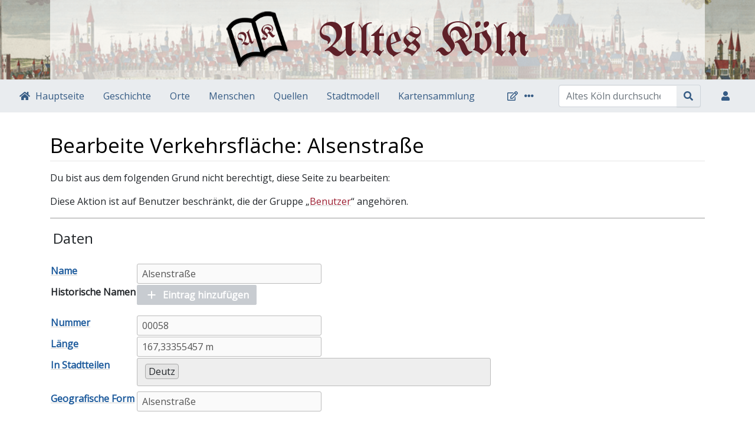

--- FILE ---
content_type: text/html; charset=UTF-8
request_url: https://altes-koeln.de/index.php?title=Alsenstra%C3%9Fe&action=formedit
body_size: 10545
content:
<!DOCTYPE html>
<html class="client-nojs" lang="de" dir="ltr">
<head>
<meta charset="UTF-8">
<title>Bearbeite Verkehrsfläche: Alsenstraße – Altes Köln</title>
<script>document.documentElement.className="client-js";RLCONF={"wgBreakFrames":false,"wgSeparatorTransformTable":[",\t.",".\t,"],"wgDigitTransformTable":["",""],"wgDefaultDateFormat":"dmy","wgMonthNames":["","Januar","Februar","März","April","Mai","Juni","Juli","August","September","Oktober","November","Dezember"],"wgRequestId":"94175f705f7183b1044e5122","wgCanonicalNamespace":"","wgCanonicalSpecialPageName":false,"wgNamespaceNumber":0,"wgPageName":"Alsenstraße","wgTitle":"Alsenstraße","wgCurRevisionId":1275,"wgRevisionId":0,"wgArticleId":552,"wgIsArticle":false,"wgIsRedirect":false,"wgAction":"formedit","wgUserName":null,"wgUserGroups":["*"],"wgCategories":[],"wgPageViewLanguage":"de","wgPageContentLanguage":"de","wgPageContentModel":"wikitext","wgRelevantPageName":"Alsenstraße","wgRelevantArticleId":552,"wgIsProbablyEditable":false,"wgRelevantPageIsProbablyEditable":false,"wgRestrictionEdit":[],"wgRestrictionMove":[],"wgPageFormsTargetName":"Alsenstraße","wgPageFormsAutocompleteValues":{"Ist in Stadtteil,list,,":["Altstadt-Nord","Altstadt-Süd","Bayenthal","Bickendorf","Bilderstöckchen","Blumenberg","Bocklemünd/Mengenich","Braunsfeld","Brück","Buchforst","Buchheim","Chorweiler","Dellbrück","Deutz","Dünnwald","Ehrenfeld","Eil","Elsdorf","Ensen","Esch/Auweiler","Finkenberg","Flittard","Fühlingen","Godorf","Gremberghoven","Grengel","Hahnwald","Heimersdorf","Holweide","Humboldt/Gremberg","Höhenberg","Höhenhaus","Immendorf","Junkersdorf","Kalk","Klettenberg","Langel","Libur","Lind","Lindenthal","Lindweiler","Longerich","Lövenich","Marienburg","Mauenheim","Merheim","Merkenich","Meschenich","Mülheim","Müngersdorf","Neubrück","Neuehrenfeld","Neustadt-Nord","Neustadt-Süd","Niehl","Nippes","Ossendorf","Ostheim","Pesch","Poll","Porz","Raderberg","Raderthal","Rath/Heumar","Riehl","Rodenkirchen","Roggendorf/Thenhoven","Rondorf","Seeberg","Stammheim","Sülz","Sürth","Urbach","Vingst","Vogelsang","Volkhoven/Weiler","Wahn","Wahnheide","Weiden","Weidenpesch","Weiß","Westhoven","Widdersdorf","Worringen","Zollstock","Zündorf"]},"wgPageFormsAutocompleteOnAllChars":false,"wgPageFormsFieldProperties":{"Infobox Verkehrsfläche[Name]":"Name","Infobox Verkehrsfläche[Nummer]":"Straßennummer","Infobox Verkehrsfläche[Länge]":"Länge","Infobox Verkehrsfläche[Ist in Stadtteilen]":"Ist in Stadtteil","Historische Adressdaten in Verkehrsfläche[Hausnummer]":"Hausnummer","Historische Adressdaten in Verkehrsfläche[Straßenname]":"Straßenname","Historische Adressdaten in Verkehrsfläche[Anmerkungen]":"Anmerkungen","Historische Adressdaten in Verkehrsfläche[Position]":"Position","Historische Adressdaten in Verkehrsfläche[Gehört zu Verwaltungseinheit]":"Gehört zu Verwaltungseinheit","Historische Adressdaten in Verkehrsfläche[Hausname]":"Hausname","Historische Adressdaten in Verkehrsfläche[Belegt für]":"Belegt für","Historische Adressdaten in Verkehrsfläche[Quellenangabe]":"Quellenangabe","Adressdaten in Verkehrsfläche[Adressennummer]":"Adressennummer","Adressdaten in Verkehrsfläche[Hausnummer]":"Hausnummer","Adressdaten in Verkehrsfläche[Postleitzahl]":"Postleitzahl","Adressdaten in Verkehrsfläche[Gehört zu Stadtteil]":"Gehört zu Stadtteil","Adressdaten in Verkehrsfläche[Position]":"Position"},"wgPageFormsCargoFields":[],"wgPageFormsDependentFields":[],"wgPageFormsCalendarValues":[],"wgPageFormsCalendarParams":[],"wgPageFormsCalendarHTML":null,"wgPageFormsGridValues":{"Adressdaten in Verkehrsfläche":[{"Adressennummer":"00058000100","Hausnummer":"1","Postleitzahl":"50679","Gehört zu Stadtteil":"Deutz","Position":"50.938303, 6.973763","Sortierschlüssel":"0000"},{"Adressennummer":"00058000200","Hausnummer":"2","Postleitzahl":"50679","Gehört zu Stadtteil":"Deutz","Position":"50.93814, 6.973901","Sortierschlüssel":"0001"},{"Adressennummer":"00058000400","Hausnummer":"4","Postleitzahl":"50679","Gehört zu Stadtteil":"Deutz","Position":"50.938131, 6.973973","Sortierschlüssel":"0002"},{"Adressennummer":"00058000600","Hausnummer":"6","Postleitzahl":"50679","Gehört zu Stadtteil":"Deutz","Position":"50.938141, 6.974053","Sortierschlüssel":"0003"},{"Adressennummer":"00058000700","Hausnummer":"7","Postleitzahl":"50679","Gehört zu Stadtteil":"Deutz","Position":"50.938303, 6.974015","Sortierschlüssel":"0004"},{"Adressennummer":"00058000800","Hausnummer":"8","Postleitzahl":"50679","Gehört zu Stadtteil":"Deutz","Position":"50.938146, 6.974133","Sortierschlüssel":"0005"},{"Adressennummer":"00058000900","Hausnummer":"9","Postleitzahl":"50679","Gehört zu Stadtteil":"Deutz","Position":"50.93831, 6.974103","Sortierschlüssel":"0006"},{"Adressennummer":"00058001000","Hausnummer":"10","Postleitzahl":"50679","Gehört zu Stadtteil":"Deutz","Position":"50.938142, 6.974257","Sortierschlüssel":"0007"},{"Adressennummer":"00058001100","Hausnummer":"11","Postleitzahl":"50679","Gehört zu Stadtteil":"Deutz","Position":"50.938328, 6.974186","Sortierschlüssel":"0008"},{"Adressennummer":"00058001200","Hausnummer":"12","Postleitzahl":"50679","Gehört zu Stadtteil":"Deutz","Position":"50.938148, 6.974367","Sortierschlüssel":"0009"},{"Adressennummer":"00058001300","Hausnummer":"13","Postleitzahl":"50679","Gehört zu Stadtteil":"Deutz","Position":"50.938337, 6.974257","Sortierschlüssel":"0010"},{"Adressennummer":"00058001400","Hausnummer":"14","Postleitzahl":"50679","Gehört zu Stadtteil":"Deutz","Position":"50.938157, 6.974471","Sortierschlüssel":"0011"},{"Adressennummer":"00058001500","Hausnummer":"15","Postleitzahl":"50679","Gehört zu Stadtteil":"Deutz","Position":"50.938339, 6.974481","Sortierschlüssel":"0012"},{"Adressennummer":"00058001600","Hausnummer":"16","Postleitzahl":"50679","Gehört zu Stadtteil":"Deutz","Position":"50.938161, 6.974567","Sortierschlüssel":"0013"},{"Adressennummer":"00058001700","Hausnummer":"17","Postleitzahl":"50679","Gehört zu Stadtteil":"Deutz","Position":"50.93834, 6.974629","Sortierschlüssel":"0014"},{"Adressennummer":"00058001800","Hausnummer":"18","Postleitzahl":"50679","Gehört zu Stadtteil":"Deutz","Position":"50.938164, 6.974653","Sortierschlüssel":"0015"},{"Adressennummer":"00058001801","Hausnummer":"18a","Postleitzahl":"50679","Gehört zu Stadtteil":"Deutz","Position":"50.938175, 6.974749","Sortierschlüssel":"0016"},{"Adressennummer":"00058002000","Hausnummer":"20","Postleitzahl":"50679","Gehört zu Stadtteil":"Deutz","Position":"50.938184, 6.974844","Sortierschlüssel":"0017"},{"Adressennummer":"00058002300","Hausnummer":"23","Postleitzahl":"50679","Gehört zu Stadtteil":"Deutz","Position":"50.938353, 6.975024","Sortierschlüssel":"0018"},{"Adressennummer":"00058002301","Hausnummer":"23a","Postleitzahl":"50679","Gehört zu Stadtteil":"Deutz","Position":"50.93839, 6.975496","Sortierschlüssel":"0019"},{"Adressennummer":"00058002500","Hausnummer":"25","Postleitzahl":"50679","Gehört zu Stadtteil":"Deutz","Position":"50.938396, 6.975639","Sortierschlüssel":"0020"},{"Adressennummer":"00058002700","Hausnummer":"27","Postleitzahl":"50679","Gehört zu Stadtteil":"Deutz","Position":"50.938397, 6.975724","Sortierschlüssel":"0021"}]},"wgPageFormsGridParams":{"Adressdaten in Verkehrsfläche":[{"name":"Adressennummer","type":"text","autocompletedatatype":"","autocompletesettings":"","inputType":null},{"name":"Hausnummer","type":"text","autocompletedatatype":"","autocompletesettings":"","inputType":null},{"name":"Postleitzahl","type":"text","autocompletedatatype":"","autocompletesettings":"","inputType":null},{"name":"Gehört zu Stadtteil","type":"text","autocompletedatatype":"","autocompletesettings":"","inputType":null},{"name":"Position","type":"text","autocompletedatatype":"","autocompletesettings":"","inputType":null},{"name":"Sortierschlüssel","type":"text","autocompletedatatype":"","autocompletesettings":"","inputType":"text"}]},"wgPageFormsContLangYes":"Ja","wgPageFormsContLangNo":"Nein","wgPageFormsContLangMonths":["","Januar","Februar","März","April","Mai","Juni","Juli","August","September","Oktober","November","Dezember"],"wgPageFormsHeightForMinimizingInstances":800,"wgPageFormsDelayReload":false,"wgPageFormsShowOnSelect":[],"wgPageFormsScriptPath":"/extensions/PageForms","edgValues":[],"wgPageFormsEDSettings":null,"wgAmericanDates":false,"wgCiteReferencePreviewsActive":true,"wgVisualEditor":{"pageLanguageCode":"de","pageLanguageDir":"ltr","pageVariantFallbacks":"de"},"egMapsScriptPath":"/extensions/Maps/","egMapsDebugJS":false,"egMapsAvailableServices":["leaflet","googlemaps3"],"egMapsLeafletLayersApiKeys":{"MapBox":"","MapQuestOpen":"","Thunderforest":"","GeoportailFrance":""},"wgEditSubmitButtonLabelPublish":false};
RLSTATE={"site.styles":"ready","user.styles":"ready","user":"ready","user.options":"loading","ext.pageforms.main.styles":"ready","ext.pageforms.submit.styles":"ready","ext.pageforms.checkboxes.styles":"ready","ext.pageforms.select2.styles":"ready","ext.pageforms.rating.styles":"ready","ext.pageforms.forminput.styles":"ready","oojs-ui-core.styles":"ready","oojs-ui.styles.indicators":"ready","mediawiki.widgets.styles":"ready","oojs-ui-core.icons":"ready","ext.smw.styles":"ready","ext.smw.tooltip.styles":"ready","skins.chameleon":"ready","zzz.ext.bootstrap.styles":"ready","ext.visualEditor.desktopArticleTarget.noscript":"ready"};RLPAGEMODULES=["ext.pageforms.main","ext.pageforms.submit","ext.pageforms.jstree","ext.pageforms.imagepreview","ext.pageforms.autogrow","ext.pageforms.checkboxes","ext.pageforms.select2","ext.pageforms.rating","ext.pageforms.popupformedit","ext.pageforms.fullcalendar","jquery.makeCollapsible","smw.entityexaminer","ext.pageforms.datepicker","ext.pageforms.spreadsheet","ext.smw.styles","ext.smw.tooltip","site","mediawiki.page.ready","ext.visualEditor.desktopArticleTarget.init","ext.visualEditor.targetLoader","ext.bootstrap.scripts","skin.chameleon.sticky","ext.smw.purge"];</script>
<script>(RLQ=window.RLQ||[]).push(function(){mw.loader.impl(function(){return["user.options@12s5i",function($,jQuery,require,module){mw.user.tokens.set({"patrolToken":"+\\","watchToken":"+\\","csrfToken":"+\\"});
}];});});</script>
<link rel="stylesheet" href="/load.php?lang=de&amp;modules=ext.pageforms.checkboxes.styles%7Cext.pageforms.forminput.styles%7Cext.pageforms.main.styles%7Cext.pageforms.rating.styles%7Cext.pageforms.select2.styles%7Cext.pageforms.submit.styles%7Cext.smw.styles%7Cext.smw.tooltip.styles%7Cext.visualEditor.desktopArticleTarget.noscript%7Cmediawiki.widgets.styles%7Coojs-ui-core.icons%2Cstyles%7Coojs-ui.styles.indicators%7Cskins.chameleon%7Czzz.ext.bootstrap.styles&amp;only=styles&amp;skin=chameleon">
<script async="" src="/load.php?lang=de&amp;modules=startup&amp;only=scripts&amp;raw=1&amp;skin=chameleon"></script>
<style>#mw-indicator-mw-helplink {display:none;}</style><style>#mw-indicator-mw-helplink {display:none;}</style>
<meta name="ResourceLoaderDynamicStyles" content="">
<link rel="stylesheet" href="/load.php?lang=de&amp;modules=site.styles&amp;only=styles&amp;skin=chameleon">
<meta name="generator" content="MediaWiki 1.43.6">
<meta name="robots" content="max-image-preview:standard">
<meta name="format-detection" content="telephone=no">
<meta name="robots" content="noindex,nofollow">
<meta name="viewport" content="width=device-width, initial-scale=1.0, user-scalable=yes, minimum-scale=0.25, maximum-scale=5.0">
<link rel="alternate" type="application/rdf+xml" title="Alsenstraße" href="/index.php?title=Spezial:RDF_exportieren&amp;xmlmime=rdf">
<link rel="search" type="application/opensearchdescription+xml" href="/rest.php/v1/search" title="Altes Köln (de)">
<link rel="EditURI" type="application/rsd+xml" href="https://www.altes-koeln.de/api.php?action=rsd">
<link rel="license" href="https://creativecommons.org/licenses/by-nc-sa/4.0/">
<link rel="alternate" type="application/atom+xml" title="Atom-Feed für „Altes Köln“" href="/index.php?title=Spezial:Letzte_%C3%84nderungen&amp;feed=atom">
</head>
<body class="mediawiki ltr sitedir-ltr mw-hide-empty-elt ns-0 ns-subject page-Alsenstraße rootpage-Alsenstraße layout-layout skin-chameleon action-formedit skin--responsive">
		<style>
		 @import url('https://fonts.googleapis.com/css?family=Open+Sans|UnifrakturMaguntia&display=swap');
		</style>
	
	<div class="ak-page-header container-fluid">
		<div class="row">
			<div class="col">
				<div class="container">
					<div class="ak-page-header__content">
						<!-- logo and main page link -->
						<div id="p-logo" class="p-logo" role="banner">
							<a href="/wiki/Hauptseite" title="Hauptseite"><img src="/alteskoeln/logo-unifraktur.png" alt="Altes Köln"></a>
						</div>
							<h1 class="ak-page-header__headline">Altes Köln</h1>
						
					</div>
				</div>
			</div>
		</div>
	</div>
	<!-- navigation bar -->
	<nav class="p-navbar collapsible sticky" role="navigation" id="mw-navigation">
		<button type="button" class="navbar-toggler" data-toggle="collapse" data-target="#i9drvatfay"></button>
		<div class="collapse navbar-collapse i9drvatfay" id="i9drvatfay">
			<div class="navbar-nav"><div class="nav-item"><a class="nav-link n-mainpage-description"  href="/wiki/Hauptseite">Hauptseite</a></div><div class="nav-item"><a class="nav-link "  href="/wiki/Geschichte">Geschichte</a></div><div class="nav-item"><a class="nav-link "  href="/wiki/Orte">Orte</a></div><div class="nav-item"><a class="nav-link "  href="/wiki/Menschen_und_Zusammenleben">Menschen</a></div><div class="nav-item"><a class="nav-link "  href="/wiki/Kategorie:Quelle">Quellen</a></div><div class="nav-item"><a class="nav-link "  href="/wiki/Stadtmodell">Stadtmodell</a></div><div class="nav-item"><a class="nav-link n-map"  href="/wiki/Kartensammlung">Kartensammlung</a></div>
			</div>
			<div class="navbar-nav right">
				<!-- page tools -->
				<div class="navbar-tools navbar-nav flex-row">
					<div id="ca-formedit" class="selected navbar-tool mw-list-item"><a href="/index.php?title=Alsenstra%C3%9Fe&amp;action=formedit" title="Diese Seite mit einem Formular bearbeiten [&amp;]" accesskey="&amp;" class="navbar-tool-link ca-formedit"></a></div>
					<div class="navbar-tool dropdown">
						<a data-toggle="dropdown" data-boundary="viewport" class="navbar-more-tools" href="#" title="Seitenwerkzeuge"></a>
						<!-- Content navigation -->
						<div class="flex-row navbar-pagetools dropdown-menu p-contentnavigation" id="p-contentnavigation">
							<!-- namespaces -->
							<div id="ca-nstab-main" class="selected mw-list-item"><a href="/wiki/Alsenstra%C3%9Fe" title="Seiteninhalt anzeigen [c]" accesskey="c" class="selected ca-nstab-main">Seite</a></div>
							<div id="ca-talk" class="new mw-list-item"><a href="/index.php?title=Diskussion:Alsenstra%C3%9Fe&amp;action=edit&amp;redlink=1" rel="discussion" class="new ca-talk" title="Diskussion zum Seiteninhalt (Seite nicht vorhanden) [t]" accesskey="t">Diskussion</a></div>
							<!-- views -->
							<div id="ca-viewsource" class="mw-list-item"><a href="/index.php?title=Alsenstra%C3%9Fe&amp;action=edit" title="Diese Seite ist geschützt. Ihr Quelltext kann dennoch angesehen und kopiert werden. [e]" accesskey="e" class="ca-viewsource">Quelltext anzeigen</a></div>
							<div id="ca-history" class="mw-list-item"><a href="/index.php?title=Alsenstra%C3%9Fe&amp;action=history" title="Frühere Versionen dieser Seite listen [h]" accesskey="h" class="ca-history">Versionsgeschichte</a></div>
							<!-- actions -->
							<div id="ca-purge" class="is-disabled mw-list-item"><a href="/index.php?title=Alsenstra%C3%9Fe&amp;action=purge" class="is-disabled ca-purge">Neu laden</a></div>
						</div>
					</div>
				</div>
				<!-- search form -->
				<div  id="p-search" class="p-search order-first order-cmln-0 navbar-form" role="search"  >
					<form  id="searchform" class="mw-search" action="/index.php" >
						<input type="hidden" name="title" value=" Spezial:Suche" />
						<div class="input-group">
							<input type="search" name="search" placeholder="Altes Köln durchsuchen" aria-label="Altes Köln durchsuchen" autocapitalize="sentences" title="Altes Köln durchsuchen [f]" accesskey="f" id="searchInput" class="form-control">
							<div class="input-group-append">
								<button value="Seite" id="searchGoButton" name="go" type="submit" class="search-btn searchGoButton" aria-label="Gehe zu Seite" title="Gehe direkt zu der Seite mit genau diesem Namen, falls sie vorhanden ist."></button>
							</div>
						</div>
					</form>
				</div>
				
				<!-- personal tools -->
				<div class="navbar-tools navbar-nav" >
					<div class="navbar-tool dropdown">
						<a class="navbar-usernotloggedin" href="#" data-toggle="dropdown" data-boundary="viewport" title="Du bist nicht angemeldet.">
						</a>
						<div class="p-personal-tools dropdown-menu">
							<div id="pt-login" class="mw-list-item"><a href="/index.php?title=Spezial:Anmelden&amp;returnto=Alsenstra%C3%9Fe&amp;returntoquery=action%3Dformedit" title="Sich anzumelden wird gerne gesehen, ist jedoch nicht zwingend erforderlich. [o]" accesskey="o" class="pt-login">Anmelden</a></div>
						</div>
					</div>
				</div>
			</div>
		</div>
	</nav>
	<div class="flex-fill ak-main-grid container">
		<div class="row">
			<div class="col">

			</div>
		</div>
		<div class="row">
			<div class="col">
				<!-- start the content area -->
				<div id="content" class="mw-body content"><a id="top" class="top"></a>
					<div id="mw-indicators" class="mw-indicators">
						<div id="mw-indicator-smw-entity-examiner" class="mw-indicator mw-indicator-smw-entity-examiner"><div class="smw-entity-examiner smw-indicator-vertical-bar-loader" data-subject="Alsenstraße#0##" data-dir="ltr" data-uselang="" title="Eine Datenprüfung wird im Hintergrund ausgeführt."></div></div>
					</div>
						<div class="contentHeader">
						<!-- title of the page -->
						<h1 id="firstHeading" class="firstHeading">Bearbeite Verkehrsfläche: Alsenstraße</h1>
						<!-- tagline; usually goes something like "From WikiName" primary purpose of this seems to be for printing to identify the source of the content -->
						<div id="siteSub" class="siteSub">Aus Altes Köln</div>
						<!-- subtitle line; used for various things like the subpage hierarchy -->
						<div id="contentSub" class="small contentSub"><div id="mw-content-subtitle"></div></div><div id="jump-to-nav" class="mw-jump jump-to-nav">Wechseln zu:<a href="#mw-navigation">Navigation</a>, <a href="#p-search">Suche</a></div>
					</div>
					<div id="bodyContent" class="bodyContent">
						<!-- body text -->

						<div id="mw-content-text" class="mw-body-content"><p>Du bist aus dem folgenden Grund nicht berechtigt, diese Seite zu bearbeiten:
</p>
<div class="permissions-errors"><div class="mw-permissionerror-badaccess-groups">Diese Aktion ist auf Benutzer beschränkt, die der Gruppe „<a href="/index.php?title=Altes_K%C3%B6ln:Benutzer&amp;action=edit&amp;redlink=1" class="new" title="Altes Köln:Benutzer (Seite nicht vorhanden)">Benutzer</a>“ angehören.</div></div>
<hr />
<form name="createbox" id="pfForm" method="post" class="createbox"><span class="loadingImage"><div id="loadingMask"></div><div style="position: fixed; left: 50%; top: 50%;"><img src="/extensions/PageForms/skins/loadingbg.png"></div><div style="position: fixed; left: 50%; top: 50%; padding: 48px;"><img src="/extensions/PageForms/skins/loading.gif"></div></span> <div class="mw-content-ltr mw-parser-output" lang="de" dir="ltr"><div id="wikiPreview" style="display: none; padding-bottom: 25px; margin-bottom: 25px; border-bottom: 1px solid #AAAAAA;"></div>
<p><fieldset>
<legend>Daten</legend>
 
</p>
<table class="formtable">
<tbody><tr>
<th><span class="smw-property"><a href="/wiki/Attribut:Name" title="Attribut:Name">Name</a></span>
</th>
<td><span class="inputSpan mandatoryFieldSpan" data-input-type="text"><input id="input_1" tabindex="1" class="createboxInput mandatoryField" size="35" disabled="" value="Alsenstraße" name="Infobox Verkehrsfläche[Name]"></span><input type="hidden" value="Alsenstraße" name="Infobox Verkehrsfläche[Name]">
</td></tr>
<tr>
<th>Historische Namen
</th>
<td><input type="hidden" name="Infobox Verkehrsfläche[Historische Namen]">	<div class="multipleTemplateWrapper">
	<div class="multipleTemplateList">
		<div class="multipleTemplateStarter" style="display: none">			<table class="multipleTemplateInstanceTable">
			<tr>
			<td class="instanceRearranger"></td>
			<td class="instanceMain"> 
</p>
<table class="formtable">
<tbody><tr>
<th><span class="smw-property"><a href="/wiki/Attribut:Name" title="Attribut:Name">Name</a></span>
</th>
<td><span class="inputSpan mandatoryFieldSpan" data-input-type="text"><input id="input_7" tabindex="6" class="createboxInput mandatoryField" size="35" disabled="" name="Historischer Name[num][Name]"></span><input type="hidden" name="Historischer Name[num][Name]">
</td></tr>
<tr>
<th><span class="smw-highlighter" data-type="1" data-state="inline" data-title="Attribut" title="Ein Zeitpunkt, für den eine Information gültig ist. Die Information könnte zwar auch für einen längeren Zeitraum gültig sein, aber sie ist mindestens für diesen Zeitpunkt mit Quellen belegt."><span class="smwtext"><span class="smw-property"><a href="/wiki/Attribut:Belegt_f%C3%BCr" title="Attribut:Belegt für">Belegt für</a></span></span><span class="smwttcontent">Ein Zeitpunkt, für den eine Information gültig ist. Die Information könnte zwar auch für einen längeren Zeitraum gültig sein, aber sie ist mindestens für diesen Zeitpunkt mit Quellen belegt.</span></span>
</th>
<td><div class="pfPickerWrapper"><div id='input_8' aria-disabled='true' class='pfDatePicker pfPicker oo-ui-widget oo-ui-inputWidget oo-ui-textInputWidget oo-ui-textInputWidget-type-text oo-ui-textInputWidget-php mw-widget-dateInputWidget oo-ui-widget-disabled' data-ooui='{"_":"mw.widgets.PFDateInputWidget","inputFormat":"YYYY-MM-DD;YYYY-MM;YYYY","displayFormat":"YYYY-MM-DD;YYYY-MM;YYYY","longDisplayFormat":false,"precision":"day","$overlay":true,"placeholder":"","name":"Historischer Name[num][Belegt f\u00fcr]","disabled":true,"required":false,"classes":["pfDatePicker","pfPicker"]}'><input type='text' tabindex='0' name='Historischer Name[num][Belegt für]' value='' placeholder='' disabled='disabled' class='oo-ui-inputWidget-input' /><span class='oo-ui-iconElement-icon oo-ui-iconElement-noIcon'></span><span class='oo-ui-indicatorElement-indicator oo-ui-indicatorElement-noIndicator'></span></div></div><input type="hidden" name="Historischer Name[num][Belegt für]">
</td></tr>
<tr>
<th><span class="smw-highlighter" data-type="1" data-state="inline" data-title="Attribut" title="Eine Angabe bzw. ein Verweis auf eine Stelle in einer Quelle, in der eine verbundene Information zu finden ist. Die Angabe kann dabei Links enthalten, z. B. auf eine Seite mit weiteren Infos zu der Quelle."><span class="smwtext"><span class="smw-property"><a href="/wiki/Attribut:Quellenangabe" title="Attribut:Quellenangabe">Quellenangabe</a></span></span><span class="smwttcontent">Eine Angabe bzw. ein Verweis auf eine Stelle in einer Quelle, in der eine verbundene Information zu finden ist. Die Angabe kann dabei Links enthalten, z. B. auf eine Seite mit weiteren Infos zu der Quelle.</span></span>
</th>
<td><span class="inputSpan mandatoryFieldSpan" data-input-type="text"><input id="input_9" tabindex="6" class="createboxInput mandatoryField" size="35" disabled="" name="Historischer Name[num][Quellenangabe]"></span><input type="hidden" name="Historischer Name[num][Quellenangabe]">
</td></tr></tbody></table>
<p></td>
			<td class="instanceAddAbove"></td>
			<td class="instanceRemove"></td>
			</tr>
			</table></div>
	</div><!-- multipleTemplateList -->
		<p><span aria-disabled='true' class='oo-ui-widget oo-ui-widget-disabled oo-ui-buttonElement oo-ui-buttonElement-framed oo-ui-iconElement oo-ui-labelElement oo-ui-buttonWidget'><a role='button' tabindex='-1' aria-disabled='true' rel='nofollow' class='oo-ui-buttonElement-button'><span class='oo-ui-iconElement-icon oo-ui-icon-add oo-ui-image-invert'></span><span class='oo-ui-labelElement-label'>Eintrag hinzufügen</span><span class='oo-ui-indicatorElement-indicator oo-ui-indicatorElement-noIndicator oo-ui-image-invert'></span></a></span></p>
		<div class="pfErrorMessages"></div>
	</div><!-- multipleTemplateWrapper -->
</fieldset><input type="hidden" name="Infobox Verkehrsfläche[Historische Namen]">
</td></tr>
<tr>
<th><span class="smw-highlighter" data-type="1" data-state="inline" data-title="Attribut" title="Die offizielle Kennummer einer Straße in Köln"><span class="smwtext"><span class="smw-property"><a href="/wiki/Attribut:Stra%C3%9Fennummer" title="Attribut:Straßennummer">Nummer</a></span></span><span class="smwttcontent">Die offizielle Kennummer einer Straße in Köln</span></span>
</th>
<td><span class="inputSpan mandatoryFieldSpan" data-input-type="text"><input id="input_3" tabindex="3" class="createboxInput mandatoryField" size="35" disabled="" value="00058" name="Infobox Verkehrsfläche[Nummer]"></span><input type="hidden" value="00058" name="Infobox Verkehrsfläche[Nummer]">
</td></tr>
<tr>
<th><span class="smw-highlighter" data-type="1" data-state="inline" data-title="Attribut" title="Die Gesamtlänge eines Weges (wenn man ihn als gerade Linie auseinanderziehen würde) in Metern oder Kilometern."><span class="smwtext"><span class="smw-property"><a href="/wiki/Attribut:L%C3%A4nge" title="Attribut:Länge">Länge</a></span></span><span class="smwttcontent">Die Gesamtlänge eines Weges (wenn man ihn als gerade Linie auseinanderziehen würde) in Metern oder Kilometern.</span></span>
</th>
<td><span class="inputSpan mandatoryFieldSpan" data-input-type="text"><input id="input_4" tabindex="4" class="createboxInput mandatoryField" size="35" disabled="" value="167,33355457 m" name="Infobox Verkehrsfläche[Länge]"></span><input type="hidden" value="167,33355457 m" name="Infobox Verkehrsfläche[Länge]">
</td></tr>
<tr>
<th><span class="smw-highlighter" data-type="1" data-state="inline" data-title="Attribut" title="Gibt einen Stadtteil an, in dem eine Verkehrsfläche liegt."><span class="smwtext"><span class="smw-property"><a href="/wiki/Attribut:Ist_in_Stadtteil" title="Attribut:Ist in Stadtteil">In Stadtteilen</a></span></span><span class="smwttcontent">Gibt einen Stadtteil an, in dem eine Verkehrsfläche liegt.</span></span>
</th>
<td>
<span id="span_5" class="inputSpan" data-input-type="tokens">
	<select id="input_5" name="Infobox Verkehrsfläche[Ist in Stadtteilen][]" class="pfTokens createboxInput" style="width:600px" multiple="" value="Deutz" size="1" data-size="600px" tabindex="5" autocompletesettings="Ist in Stadtteil,list,," disabled=""><option value="Deutz" selected="">Deutz</option></select>
<input type="hidden" value="1" name="Infobox Verkehrsfläche[Ist in Stadtteilen][is_list]"></span><input type="hidden" value="Deutz" name="Infobox Verkehrsfläche[Ist in Stadtteilen]">
</td></tr>
<tr>
<th><span class="smw-highlighter" data-type="1" data-state="inline" data-title="Attribut" title="Beschreibt die geografische Form eines Geoobjekts, also z. B. die Umrisslinien eines Stadtteils oder eine Straße als Linie zwischen Punkten. Dazu verweist man auf eine Seite im &quot;GeoJson:&quot;-Namensraum, die die entsprechenden Daten im GeoJSON-Format enthält. Die geografische Form kann somit als Karte dargestellt werden."><span class="smwtext"><span class="smw-property"><a href="/wiki/Attribut:Geografische_Form" title="Attribut:Geografische Form">Geografische Form</a></span></span><span class="smwttcontent">Beschreibt die geografische Form eines Geoobjekts, also z. B. die Umrisslinien eines Stadtteils oder eine Straße als Linie zwischen Punkten. Dazu verweist man auf eine Seite im "GeoJson:"-Namensraum, die die entsprechenden Daten im GeoJSON-Format enthält. Die geografische Form kann somit als Karte dargestellt werden.</span></span>
</th>
<td><span class="inputSpan mandatoryFieldSpan" data-input-type="text"><input id="input_6" tabindex="6" class="createboxInput mandatoryField" size="35" disabled="" value="Alsenstraße" name="Infobox Verkehrsfläche[Geografische Form]"></span><input type="hidden" value="Alsenstraße" name="Infobox Verkehrsfläche[Geografische Form]">
</td></tr></tbody></table>
<p>
</fieldset> 
 
</p><section>
<p class="mw-empty-elt"></p>
<h3><span class="mw-headline" id="Historische_Adressen">Historische Adressen</span></h3>
<p>Hier können Angaben zu Hausnummern hinzugefügt werden, die für einen Zeitpunkt mit Quellen belegt sind. Sollte es zu einer Hausnummer Angaben zu verschiedenen Zeitpunkten oder verschiedenen Quellen geben, so können auch mehrere Einträge zur gleichen Hausnummer hinzugefügt werden.
	<div class="multipleTemplateWrapper">
	<div class="multipleTemplateList">
		<div class="multipleTemplateStarter" style="display: none">			<table class="multipleTemplateInstanceTable">
			<tr>
			<td class="instanceRearranger"></td>
			<td class="instanceMain"> 
</p>
<table class="formtable">
<tbody><tr>
<th><span class="smw-highlighter" data-type="1" data-state="inline" data-title="Attribut" title="Die Hausnummer einer Adresse in einer Straße."><span class="smwtext"><span class="smw-property"><a href="/wiki/Attribut:Hausnummer" title="Attribut:Hausnummer">Hausnummer</a></span></span><span class="smwttcontent">Die Hausnummer einer Adresse in einer Straße.</span></span>
</th>
<td><span class="inputSpan mandatoryFieldSpan" data-input-type="text"><input id="input_10" tabindex="6" class="createboxInput mandatoryField" size="35" disabled="" name="Historische Adressdaten in Verkehrsfläche[num][Hausnummer]"></span><input type="hidden" name="Historische Adressdaten in Verkehrsfläche[num][Hausnummer]">
</td></tr>
<tr>
<th><span class="smw-highlighter" data-type="1" data-state="inline" data-title="Attribut" title="Der Name einer Straße in einer Adressangabe. Bei historischen Adressangaben relevant, wenn der Name sich vom heutigen unterscheidet oder die Straße in mehrere unterschiedlich benannte Abschnitte unterteilt war."><span class="smwtext"><span class="smw-property"><a href="/wiki/Attribut:Stra%C3%9Fenname" title="Attribut:Straßenname">Straßenname</a></span></span><span class="smwttcontent">Der Name einer Straße in einer Adressangabe. Bei historischen Adressangaben relevant, wenn der Name sich vom heutigen unterscheidet oder die Straße in mehrere unterschiedlich benannte Abschnitte unterteilt war.</span></span>
</th>
<td><span class="inputSpan" data-input-type="text"><input id="input_11" tabindex="6" class="createboxInput" size="35" disabled="" name="Historische Adressdaten in Verkehrsfläche[num][Straßenname]"></span><input type="hidden" name="Historische Adressdaten in Verkehrsfläche[num][Straßenname]">
</td></tr>
<tr>
<th><span class="smw-highlighter" data-type="1" data-state="inline" data-title="Attribut" title="Beschreibender Text zu einer Adressangabe"><span class="smwtext"><span class="smw-property"><a href="/wiki/Attribut:Anmerkungen" title="Attribut:Anmerkungen">Anmerkungen</a></span></span><span class="smwttcontent">Beschreibender Text zu einer Adressangabe</span></span>
</th>
<td><span class="inputSpan" data-input-type="text"><input id="input_12" tabindex="6" class="createboxInput" size="35" disabled="" name="Historische Adressdaten in Verkehrsfläche[num][Anmerkungen]"></span><input type="hidden" name="Historische Adressdaten in Verkehrsfläche[num][Anmerkungen]">
</td></tr>
<tr>
<th><span class="smw-highlighter" data-type="1" data-state="inline" data-title="Attribut" title="Die geografische Position eines Bauwerks oder Ereignisses, dargestellt durch einen Punkt mit geografischen Koordinaten. Dies kann verwendet werden, um die Lage dieses Bauwerks oder Ereignisses auf einer Karte anzuzeigen."><span class="smwtext"><span class="smw-property"><a href="/wiki/Attribut:Position" title="Attribut:Position">Position</a></span></span><span class="smwttcontent">Die geografische Position eines Bauwerks oder Ereignisses, dargestellt durch einen Punkt mit geografischen Koordinaten. Dies kann verwendet werden, um die Lage dieses Bauwerks oder Ereignisses auf einer Karte anzuzeigen.</span></span>
</th>
<td><span class="inputSpan" data-input-type="text"><input id="input_13" tabindex="6" class="createboxInput" size="35" disabled="" name="Historische Adressdaten in Verkehrsfläche[num][Position]"></span><input type="hidden" name="Historische Adressdaten in Verkehrsfläche[num][Position]">
</td></tr>
<tr>
<th><span class="smw-highlighter" data-type="1" data-state="inline" data-title="Attribut" title="Die Verwaltungseinheit, in der diese Adresse liegt."><span class="smwtext"><span class="smw-property"><a href="/wiki/Attribut:Geh%C3%B6rt_zu_Verwaltungseinheit" title="Attribut:Gehört zu Verwaltungseinheit">Verwaltungseinheit</a></span></span><span class="smwttcontent">Die Verwaltungseinheit, in der diese Adresse liegt.</span></span>
</th>
<td><span class="inputSpan" data-input-type="text"><input id="input_14" tabindex="6" class="createboxInput" size="35" disabled="" name="Historische Adressdaten in Verkehrsfläche[num][Gehört zu Verwaltungseinheit]"></span><input type="hidden" name="Historische Adressdaten in Verkehrsfläche[num][Gehört zu Verwaltungseinheit]">
</td></tr>
<tr>
<th><span class="smw-highlighter" data-type="1" data-state="inline" data-title="Attribut" title="Der Name eines Gebäudes, das an der von einer Adressangabe beschriebenen Stelle steht."><span class="smwtext"><span class="smw-property"><a href="/wiki/Attribut:Hausname" title="Attribut:Hausname">Hausname</a></span></span><span class="smwttcontent">Der Name eines Gebäudes, das an der von einer Adressangabe beschriebenen Stelle steht.</span></span>
</th>
<td><span class="inputSpan" data-input-type="text"><input id="input_15" tabindex="6" class="createboxInput" size="35" disabled="" name="Historische Adressdaten in Verkehrsfläche[num][Hausname]"></span><input type="hidden" name="Historische Adressdaten in Verkehrsfläche[num][Hausname]">
</td></tr>
<tr>
<th><span class="smw-highlighter" data-type="1" data-state="inline" data-title="Attribut" title="Ein Zeitpunkt, für den eine Information gültig ist. Die Information könnte zwar auch für einen längeren Zeitraum gültig sein, aber sie ist mindestens für diesen Zeitpunkt mit Quellen belegt."><span class="smwtext"><span class="smw-property"><a href="/wiki/Attribut:Belegt_f%C3%BCr" title="Attribut:Belegt für">Belegt für</a></span></span><span class="smwttcontent">Ein Zeitpunkt, für den eine Information gültig ist. Die Information könnte zwar auch für einen längeren Zeitraum gültig sein, aber sie ist mindestens für diesen Zeitpunkt mit Quellen belegt.</span></span>
</th>
<td><div class="pfPickerWrapper"><div id='input_16' aria-disabled='true' class='pfDatePicker pfPicker oo-ui-widget oo-ui-inputWidget oo-ui-textInputWidget oo-ui-textInputWidget-type-text oo-ui-textInputWidget-php mw-widget-dateInputWidget oo-ui-widget-disabled' data-ooui='{"_":"mw.widgets.PFDateInputWidget","inputFormat":"YYYY-MM-DD;YYYY-MM;YYYY","displayFormat":"YYYY-MM-DD;YYYY-MM;YYYY","longDisplayFormat":false,"precision":"day","$overlay":true,"placeholder":"","name":"Historische Adressdaten in Verkehrsfl\u00e4che[num][Belegt f\u00fcr]","disabled":true,"required":false,"classes":["pfDatePicker","pfPicker"]}'><input type='text' tabindex='0' name='Historische Adressdaten in Verkehrsfläche[num][Belegt für]' value='' placeholder='' disabled='disabled' class='oo-ui-inputWidget-input' /><span class='oo-ui-iconElement-icon oo-ui-iconElement-noIcon'></span><span class='oo-ui-indicatorElement-indicator oo-ui-indicatorElement-noIndicator'></span></div></div><input type="hidden" name="Historische Adressdaten in Verkehrsfläche[num][Belegt für]">
</td></tr>
<tr>
<th><span class="smw-highlighter" data-type="1" data-state="inline" data-title="Attribut" title="Eine Angabe bzw. ein Verweis auf eine Stelle in einer Quelle, in der eine verbundene Information zu finden ist. Die Angabe kann dabei Links enthalten, z. B. auf eine Seite mit weiteren Infos zu der Quelle."><span class="smwtext"><span class="smw-property"><a href="/wiki/Attribut:Quellenangabe" title="Attribut:Quellenangabe">Quellenangabe</a></span></span><span class="smwttcontent">Eine Angabe bzw. ein Verweis auf eine Stelle in einer Quelle, in der eine verbundene Information zu finden ist. Die Angabe kann dabei Links enthalten, z. B. auf eine Seite mit weiteren Infos zu der Quelle.</span></span>
</th>
<td><span class="inputSpan mandatoryFieldSpan" data-input-type="text"><input id="input_17" tabindex="6" class="createboxInput mandatoryField" size="35" disabled="" name="Historische Adressdaten in Verkehrsfläche[num][Quellenangabe]"></span><input type="hidden" name="Historische Adressdaten in Verkehrsfläche[num][Quellenangabe]">
</td></tr></tbody></table>
<p></td>
			<td class="instanceAddAbove"></td>
			<td class="instanceRemove"></td>
			</tr>
			</table></div>
	</div><!-- multipleTemplateList -->
		<p><span aria-disabled='true' class='oo-ui-widget oo-ui-widget-disabled oo-ui-buttonElement oo-ui-buttonElement-framed oo-ui-iconElement oo-ui-labelElement oo-ui-buttonWidget'><a role='button' tabindex='-1' aria-disabled='true' rel='nofollow' class='oo-ui-buttonElement-button'><span class='oo-ui-iconElement-icon oo-ui-icon-add oo-ui-image-invert'></span><span class='oo-ui-labelElement-label'>Eintrag hinzufügen</span><span class='oo-ui-indicatorElement-indicator oo-ui-indicatorElement-noIndicator oo-ui-image-invert'></span></a></span></p>
		<div class="pfErrorMessages"></div>
	</div><!-- multipleTemplateWrapper -->
</fieldset> 
</p></section>
<p class="mw-empty-elt"></p><p><br />
</p>
<div id="ak-address-data-entry" class="ak-collapsible-wrap"><input id="ak-address-data-toggle" class="ak-toggle" type="checkbox" autocomplete="off" />
<label for="ak-address-data-toggle" class="ak-lbl-toggle">Aktuelle Adressdaten</label><div class="ak-collapsible-content"><div class="ak-collapsible-content-inner">
<p>Diese Adressdaten wurden von einem <a target="_blank" rel="nofollow noreferrer noopener" class="external text" href="https://www.offenedaten-koeln.de/dataset/adresse">Datensatz der Stadt Köln</a> importiert. Sie können (automatisiert) als Grundlage für historische Adressdaten verwendet werden, um diese z. B. um Informationen wie die geographische Position oder die Postleitzahl zu erweitern.
<div class="pfSpreadsheet" id="AdressdateninVerkehrsflächeGrid" data-template-name="Adressdaten in Verkehrsfläche" height="60vh"><div class="loadingImage"><img src="/extensions/PageForms/skins/loading.gif"></div></div> </div></div></div>
<p class="mw-empty-elt"></p><section>
<p class="mw-empty-elt"></p>
<h3><span class="mw-headline" id="Text_des_Artikels">Text des Artikels</span></h3>
<p><span class="inputSpan freeText"><textarea tabindex="7" name="pf_free_text" id="pf_free_text" class="createboxInput autoGrow" rows="10" cols="90" style="width: auto" disabled=""></textarea></span>
</p></section>
<p class="mw-empty-elt"></p><p> 
 
</p><p><div class='oo-ui-layout oo-ui-labelElement oo-ui-fieldLayout oo-ui-fieldLayout-disabled oo-ui-fieldLayout-align-top'><div class='oo-ui-fieldLayout-body'><span class='oo-ui-fieldLayout-header'><label for='ooui-php-1' class='oo-ui-labelElement-label'>Zusammenfassung</label></span><div class='oo-ui-fieldLayout-field'><div id='wpSummary' aria-disabled='true' class='oo-ui-widget oo-ui-widget-disabled oo-ui-inputWidget oo-ui-textInputWidget oo-ui-textInputWidget-type-text oo-ui-textInputWidget-php'><input type='text' tabindex='-1' aria-disabled='true' title='Gib eine kurze Zusammenfassung ein. [b]' accesskey='b' name='wpSummary' disabled='disabled' value='' id='ooui-php-1' class='oo-ui-inputWidget-input' /><span class='oo-ui-iconElement-icon oo-ui-iconElement-noIcon'></span><span class='oo-ui-indicatorElement-indicator oo-ui-indicatorElement-noIndicator'></span></div></div></div></div>
</p><p><div style="display: inline-block; padding: 12px 16px 12px 0;"><label title="Diese Änderung als klein markieren."><span id='wpMinoredit' aria-disabled='true' class='oo-ui-widget oo-ui-widget-disabled oo-ui-inputWidget oo-ui-checkboxInputWidget'><input type='checkbox' tabindex='-1' aria-disabled='true' accesskey='i' name='wpMinoredit' disabled='disabled' value='' class='oo-ui-inputWidget-input' /><span class='oo-ui-checkboxInputWidget-checkIcon oo-ui-widget oo-ui-widget-enabled oo-ui-iconElement-icon oo-ui-icon-check oo-ui-iconElement oo-ui-labelElement-invisible oo-ui-iconWidget oo-ui-image-invert'></span></span><label class='oo-ui-widget oo-ui-widget-enabled oo-ui-labelElement-label oo-ui-labelElement oo-ui-labelWidget'>Nur Kleinigkeiten wurden verändert</label></label></div> <div style="display: inline-block; padding: 12px 16px 12px 0;"><label title="Diese Seite zu deiner Beobachtungsliste hinzufügen"><span id='wpWatchthis' aria-disabled='true' class='oo-ui-widget oo-ui-widget-disabled oo-ui-inputWidget oo-ui-checkboxInputWidget'><input type='checkbox' tabindex='-1' aria-disabled='true' accesskey='w' name='wpWatchthis' disabled='disabled' value='' checked='checked' class='oo-ui-inputWidget-input' /><span class='oo-ui-checkboxInputWidget-checkIcon oo-ui-widget oo-ui-widget-enabled oo-ui-iconElement-icon oo-ui-icon-check oo-ui-iconElement oo-ui-labelElement-invisible oo-ui-iconWidget oo-ui-image-invert'></span></span><label class='oo-ui-widget oo-ui-widget-enabled oo-ui-labelElement-label oo-ui-labelElement oo-ui-labelWidget'>Diese Seite beobachten</label></label></div>
</p><p><span id='wpSave' aria-disabled='true' class='oo-ui-widget oo-ui-widget-disabled oo-ui-inputWidget oo-ui-buttonElement oo-ui-buttonElement-framed oo-ui-labelElement oo-ui-flaggedElement-primary oo-ui-flaggedElement-progressive oo-ui-buttonInputWidget'><button type='submit' tabindex='-1' aria-disabled='true' title='Änderungen speichern [s]' accesskey='s' name='wpSave' disabled='disabled' value='' class='oo-ui-inputWidget-input oo-ui-buttonElement-button'><span class='oo-ui-iconElement-icon oo-ui-iconElement-noIcon oo-ui-image-invert'></span><span class='oo-ui-labelElement-label'>Seite speichern</span><span class='oo-ui-indicatorElement-indicator oo-ui-indicatorElement-noIndicator oo-ui-image-invert'></span></button></span> <span id='wpPreview' aria-disabled='true' class='oo-ui-widget oo-ui-widget-disabled oo-ui-inputWidget oo-ui-buttonElement oo-ui-buttonElement-framed oo-ui-labelElement oo-ui-buttonInputWidget'><button type='submit' tabindex='-1' aria-disabled='true' title='Vorschau der Änderungen an dieser Seite. Bitte vor dem Veröffentlichen benutzen! [p]' accesskey='p' name='wpPreview' disabled='disabled' value='' class='oo-ui-inputWidget-input oo-ui-buttonElement-button'><span class='oo-ui-iconElement-icon oo-ui-iconElement-noIcon oo-ui-image-invert'></span><span class='oo-ui-labelElement-label'>Vorschau zeigen</span><span class='oo-ui-indicatorElement-indicator oo-ui-indicatorElement-noIndicator oo-ui-image-invert'></span></button></span> <span id='wpDiff' aria-disabled='true' class='oo-ui-widget oo-ui-widget-disabled oo-ui-inputWidget oo-ui-buttonElement oo-ui-buttonElement-framed oo-ui-labelElement oo-ui-buttonInputWidget'><button type='submit' tabindex='-1' aria-disabled='true' title='Änderungen am Text zeigen [v]' accesskey='v' name='wpDiff' disabled='disabled' value='' class='oo-ui-inputWidget-input oo-ui-buttonElement-button'><span class='oo-ui-iconElement-icon oo-ui-iconElement-noIcon oo-ui-image-invert'></span><span class='oo-ui-labelElement-label'>Änderungen zeigen</span><span class='oo-ui-indicatorElement-indicator oo-ui-indicatorElement-noIndicator oo-ui-image-invert'></span></button></span> 		<span class='oo-ui-widget oo-ui-widget-enabled oo-ui-buttonElement oo-ui-buttonElement-frameless oo-ui-labelElement oo-ui-flaggedElement-destructive oo-ui-buttonWidget'><a role='button' tabindex='0' href='https://www.altes-koeln.de/wiki/Alsenstra%C3%9Fe' rel='nofollow' class='oo-ui-buttonElement-button'><span class='oo-ui-iconElement-icon oo-ui-iconElement-noIcon oo-ui-image-destructive'></span><span class='oo-ui-labelElement-label'>Abbrechen</span><span class='oo-ui-indicatorElement-indicator oo-ui-indicatorElement-noIndicator oo-ui-image-destructive'></span></a></span>

</p></div><input type="hidden" value="20260117073616" name="wpStarttime"><input type="hidden" value="20190809075111" name="wpEdittime"><input type="hidden" value="0" name="editRevId"><input type="hidden" value="+\" name="wpEditToken"><input type="hidden" value="ℳ𝒲♥𝓊𝓃𝒾𝒸ℴ𝒹ℯ" name="wpUnicodeCheck"><input type="hidden" value="1" name="wpUltimateParam">	</form>
</div><div class="printfooter">
Abgerufen von „<a dir="ltr" href="https://www.altes-koeln.de/wiki/Alsenstraße">https://www.altes-koeln.de/wiki/Alsenstraße</a>“</div>

						<!-- end body text -->
						<!-- data blocks which should go somewhere after the body text, but not before the catlinks block-->
						
					</div>
					<!-- category links -->
					<div id="catlinks" class="catlinks catlinks-allhidden" data-mw="interface"></div>
				</div>
			</div>
		</div>
	</div>
	<div class="mb-2 mt-4 container-fluid">
		<div class="row">
			<div class="col">
				<!-- navigation bar -->
				<nav class="p-navbar collapsible small mb-2" role="navigation" id="mw-navigation-i9drvatga4">
					<button type="button" class="navbar-toggler" data-toggle="collapse" data-target="#i9drvathiw"></button>
					<div class="collapse navbar-collapse i9drvathiw" id="i9drvathiw">
						<div class="navbar-nav">
						<!-- toolbox -->
						<div class="nav-item p-tb-dropdown dropup">
							<a href="#" class="nav-link dropdown-toggle p-tb-toggle" data-toggle="dropdown" data-boundary="viewport">Werkzeuge</a>
							<div class="dropdown-menu">
								<div id="t-whatlinkshere" class="nav-item mw-list-item"><a href="/wiki/Spezial:Linkliste/Alsenstra%C3%9Fe" title="Liste aller Seiten, die hierher verlinken [j]" accesskey="j" class="nav-link t-whatlinkshere">Links auf diese Seite</a></div>
								<div id="t-recentchangeslinked" class="nav-item mw-list-item"><a href="/wiki/Spezial:%C3%84nderungen_an_verlinkten_Seiten/Alsenstra%C3%9Fe" rel="nofollow" title="Letzte Änderungen an Seiten, die von hier verlinkt sind [k]" accesskey="k" class="nav-link t-recentchangeslinked">Änderungen an verlinkten Seiten</a></div>
								<div id="t-specialpages" class="nav-item mw-list-item"><a href="/wiki/Spezial:Spezialseiten" title="Liste aller Spezialseiten [q]" accesskey="q" class="nav-link t-specialpages">Spezialseiten</a></div>
								<div id="t-info" class="nav-item mw-list-item"><a href="/index.php?title=Alsenstra%C3%9Fe&amp;action=info" title="Weitere Informationen über diese Seite" class="nav-link t-info">Seiten­­informationen</a></div>
							</div>
						</div><div class="nav-item"><a class="nav-link n-recentchanges"  href="/wiki/Spezial:Letzte_%C3%84nderungen">Letzte Änderungen</a></div><div class="nav-item"><a class="nav-link n-randompage"  href="/wiki/Spezial:Zuf%C3%A4llige_Seite">Zufällige Seite</a></div><div class="nav-item"><a class="nav-link n-help"  href="https://www.mediawiki.org/wiki/Special:MyLanguage/Help:Contents">Hilfe</a></div>
						</div>
					</div>
				</nav>
			</div>
		</div>
		<div class="row">
			<div class="col">
				<!-- footer links -->
				<div id="footer-info" class="footer-info">
				</div>
				<!-- places -->
				<div id="footer-places" class="footer-places">
					<div><a href="/wiki/Altes_K%C3%B6ln:Datenschutz">Datenschutz</a></div>
					<div><a href="/wiki/Altes_K%C3%B6ln:%C3%9Cber_Altes_K%C3%B6ln">Über Altes Köln</a></div>
					<div><a href="/wiki/Altes_K%C3%B6ln:Impressum">Impressum</a></div>
				</div>
			</div>
		</div>
	</div><script>(RLQ=window.RLQ||[]).push(function(){mw.config.set({"wgBackendResponseTime":809,"wgPageParseReport":{"limitreport":{"cputime":"0.008","walltime":"0.009","ppvisitednodes":{"value":9,"limit":1000000},"postexpandincludesize":{"value":29,"limit":2097152},"templateargumentsize":{"value":0,"limit":2097152},"expansiondepth":{"value":2,"limit":100},"expensivefunctioncount":{"value":0,"limit":100},"unstrip-depth":{"value":0,"limit":20},"unstrip-size":{"value":0,"limit":5000000},"timingprofile":["100.00%    0.000      1 -total"]},"cachereport":{"timestamp":"20260117073616","ttl":86400,"transientcontent":false}}});});</script>
</body>
</html>